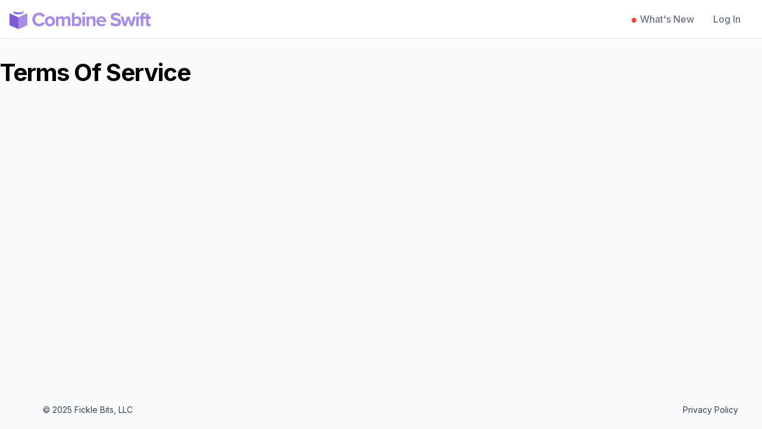

--- FILE ---
content_type: text/html; charset=utf-8
request_url: https://combineswift.com/terms
body_size: 5020
content:
<!DOCTYPE html>
<html class="h-full antialiased" lang="en">
  <head>
    <title>
      Combine Swift
    </title>
    <meta name="csrf-param" content="authenticity_token" />
<meta name="csrf-token" content="GN5vCjzlzlnNNvphu6E69dcZlllvULfyrsYOhBFrJmHOz79zqnyU0du0msVZshQn7uSdJICkQr_wzIqivFmn1g" />
    
    <meta name="description" content="Learn Apple's framework for functional reactive programming without breaking your brain. Combine Swift is a premium video course made by Ben Scheirman.">
    <meta name="viewport" content="width=device-width, initial-scale=1">
    
    <link rel="stylesheet" href="/assets/application-ea735f3d74bde9f59eeeb28cbc4d86430d790be0e8bbb0e094090ef0085a7c6b.css" media="all" data-turbo-track="reload" />
    <script src="/assets/application-0bdc5546c9316f00881631798895f6e973ed950f44bba9578d6fb29e28cadefa.js" data-turbo-track="reload" defer="defer"></script>

    <meta name="theme-color" content="#ffffff">
<link rel="icon" href="/favicon.ico" sizes="any"><!-- 32×32 -->
<link rel="icon" href="/icon.svg" type="image/svg+xml">
<link rel="apple-touch-icon" href="/apple-touch-icon.png"><!-- 180×180 -->
<link rel="manifest" href="/site.webmanifest">
<link rel="mask-icon" href="/safari-pinned-tab.svg" color="#727873">
<meta name="msapplication-TileColor" content="#2d89ef">
<meta name="theme-color" content="#ffffff">


      <script src="https://js.stripe.com/v3/"></script>




    <script defer src="https://kit.fontawesome.com/0e5ab6a736.js" crossorigin="anonymous"></script>
    <link rel="preload" href="https://fonts.googleapis.com/css2?family=Inter:wght@400;500;600;700;800&display=swap" as="style" onload="this.onload=null;this.rel='stylesheet'">

    

  </head>
  <body class="h-full font-sans antialiased font-normal leading-normal bg-gray-50 dark:bg-gray-900 dark:text-gray-50" data-controller="theme" data-theme-preference-value="">
    <div class="main flex flex-col">
      <header>
        
<div id="flash">


        
<nav class="flex flex-wrap items-center justify-between px-4 py-2 bg-white dark:bg-gray-900 border-b border-gray-200 dark:border-gray-800 text-sm font-medium" data-controller="toggle">
  <div class="flex items-center flex-shrink-0 mr-6">
    <a class="flex items-center text-gray-700 hover:text-gray-800 dark:text-gray-100 dark:hover:text-gray-300" href="/">
      <img width="30" class="mr-2" src="/assets/combine-brick-icon-8ed309794d02319dc37a6a6a0cde03ec6f7aa79abde76784a2b85aba6031ea93.png" />
      <svg xmlns="http://www.w3.org/2000/svg" xmlns:xlink="http://www.w3.org/1999/xlink" width="200px" height="25px" viewBox="0 0 200 25" version="1.1" role="img" aria-labelledby="ajy0ony2szownj88jqwilnrq3h7nuuec" class="fill-current"><title id="ajy0ony2szownj88jqwilnrq3h7nuuec">Logo</title>
    
    <g id="Page-1" stroke="none" stroke-width="1" fill="none" fill-rule="evenodd">
        <g id="logo" fill="#A68CE2" fill-rule="nonzero">
            <path d="M11.9111111,24.1777778 C16.9777778,24.1777778 19.7777778,21.4777778 21.3777778,18.7111111 L17.3111111,16.7444444 C16.3777778,18.5777778 14.3777778,19.9777778 11.9111111,19.9777778 C8.0444444,19.9777778 5.1111111,16.8777778 5.1111111,12.6777778 C5.1111111,8.4777778 8.0444444,5.3777778 11.9111111,5.3777778 C14.3777778,5.3777778 16.3777778,6.8111111 17.3111111,8.6111111 L21.3777778,6.6111111 C19.8111111,3.8444444 16.9777778,1.1777778 11.9111111,1.1777778 C5.4111111,1.1777778 0.2444444,5.8444444 0.2444444,12.6777778 C0.2444444,19.5111111 5.4111111,24.1777778 11.9111111,24.1777778 Z M29.9111111,24.1777778 C35.2444444,24.1777778 38.4444444,20.3111111 38.4444444,15.7111111 C38.4444444,11.1444444 35.2444444,7.2777778 29.9111111,7.2777778 C24.6111111,7.2777778 21.4111111,11.1444444 21.4111111,15.7111111 C21.4111111,20.3111111 24.6111111,24.1777778 29.9111111,24.1777778 Z M29.9111111,20.4111111 C27.2777778,20.4111111 25.8111111,18.2444444 25.8111111,15.7111111 C25.8111111,13.2111111 27.2777778,11.0444444 29.9111111,11.0444444 C32.5444444,11.0444444 34.0444444,13.2111111 34.0444444,15.7111111 C34.0444444,18.2444444 32.5444444,20.4111111 29.9111111,20.4111111 Z M44.1444444,23.7777778 L44.1444444,12.9444444 C44.7777778,12.0444444 46.0111111,11.0444444 47.4777778,11.0444444 C49.2111111,11.0444444 49.8777778,12.1111111 49.8777778,13.6111111 L49.8777778,23.7777778 L54.1444444,23.7777778 L54.1444444,12.9111111 C54.7444444,12.0444444 55.9777778,11.0444444 57.4777778,11.0444444 C59.2111111,11.0444444 59.8777778,12.1111111 59.8777778,13.6111111 L59.8777778,23.7777778 L64.1444444,23.7777778 L64.1444444,12.1444444 C64.1444444,8.8444444 62.3777778,7.2777778 59.4111111,7.2777778 C56.9444444,7.2777778 54.8111111,8.7444444 53.8777778,10.2111111 C53.2777778,8.3777778 51.7777778,7.2777778 49.4111111,7.2777778 C46.9444444,7.2777778 44.8111111,8.8111111 44.1444444,9.7777778 L44.1444444,7.6777778 L39.9111111,7.6777778 L39.9111111,23.7777778 L44.1444444,23.7777778 Z M75.844444,24.1777778 C79.911111,24.1777778 82.977778,21.1111111 82.977778,15.7444444 C82.977778,10.4777778 79.944444,7.2777778 75.844444,7.2777778 C73.944444,7.2777778 72.1444444,8.1111111 70.877778,9.7444444 L70.877778,1.5444444 L66.6444444,1.5444444 L66.6444444,23.7777778 L70.877778,23.7777778 L70.877778,21.7444444 C72.1444444,23.3111111 73.911111,24.1777778 75.844444,24.1777778 Z M74.511111,20.4111111 C73.144444,20.4111111 71.577778,19.6444444 70.877778,18.6111111 L70.877778,12.9111111 C71.577778,11.8444444 73.144444,11.0444444 74.511111,11.0444444 C76.977778,11.0444444 78.611111,12.9444444 78.611111,15.7444444 C78.611111,18.5444444 76.977778,20.4111111 74.511111,20.4111111 Z M86.611111,5.3111111 C88.011111,5.3111111 89.144444,4.1777778 89.144444,2.7777778 C89.144444,1.3777778 88.011111,0.24444444 86.611111,0.24444444 C85.244444,0.24444444 84.077778,1.3777778 84.077778,2.7777778 C84.077778,4.1777778 85.244444,5.3111111 86.611111,5.3111111 Z M88.744444,23.7777778 L88.744444,7.6777778 L84.511111,7.6777778 L84.511111,23.7777778 L88.744444,23.7777778 Z M95.511111,23.7777778 L95.511111,12.9444444 C96.211111,11.9777778 97.511111,11.0444444 99.177778,11.0444444 C100.977778,11.0444444 102.144444,11.8111111 102.144444,14.0444444 L102.144444,23.7777778 L106.377778,23.7777778 L106.377778,12.4111111 C106.377778,9.2777778 104.677778,7.2777778 101.144444,7.2777778 C98.511111,7.2777778 96.544444,8.5444444 95.511111,9.7777778 L95.511111,7.6777778 L91.277778,7.6777778 L91.277778,23.7777778 L95.511111,23.7777778 Z M116.477778,24.1777778 C118.977778,24.1777778 121.477778,23.4444444 123.111111,21.9444444 L121.244444,19.2111111 C120.211111,20.2111111 118.444444,20.8111111 116.944444,20.8111111 C114.211111,20.8111111 112.577778,19.1111111 112.311111,17.0777778 L124.277778,17.0777778 L124.277778,16.1444444 C124.277778,10.8777778 121.011111,7.2777778 116.211111,7.2777778 C111.311111,7.2777778 107.877778,11.0444444 107.877778,15.7111111 C107.877778,20.8777778 111.577778,24.1777778 116.477778,24.1777778 Z M120.177778,14.2111111 L112.244444,14.2111111 C112.444444,12.6111111 113.577778,10.6444444 116.211111,10.6444444 C119.011111,10.6444444 120.077778,12.6777778 120.177778,14.2111111 Z M140.544444,24.1777778 C146.544444,24.1777778 149.444444,21.1111111 149.444444,17.0444444 C149.444444,12.1111111 144.777778,11.0111111 141.111111,10.1777778 C138.544444,9.5777778 136.677778,9.1111111 136.677778,7.6111111 C136.677778,6.2777778 137.811111,5.3444444 139.944444,5.3444444 C142.111111,5.3444444 144.511111,6.1111111 146.311111,7.7777778 L148.944444,4.3111111 C146.744444,2.2777778 143.811111,1.2111111 140.277778,1.2111111 C135.044444,1.2111111 131.844444,4.2111111 131.844444,7.9111111 C131.844444,12.8777778 136.511111,13.8777778 140.144444,14.7111111 C142.711111,15.3111111 144.644444,15.8777778 144.644444,17.5444444 C144.644444,18.8111111 143.377778,20.0444444 140.777778,20.0444444 C137.711111,20.0444444 135.277778,18.6777778 133.711111,17.0444444 L131.111111,20.6444444 C133.211111,22.7444444 136.277778,24.1777778 140.544444,24.1777778 Z M158.077778,23.7777778 L161.477778,12.8111111 L164.877778,23.7777778 L169.377778,23.7777778 L174.277778,7.6777778 L169.877778,7.6777778 L166.877778,18.5111111 L163.344444,7.6777778 L159.577778,7.6777778 L156.044444,18.5111111 L153.044444,7.6777778 L148.644444,7.6777778 L153.544444,23.7777778 L158.077778,23.7777778 Z M176.811111,5.3111111 C178.211111,5.3111111 179.344444,4.1777778 179.344444,2.7777778 C179.344444,1.3777778 178.211111,0.24444444 176.811111,0.24444444 C175.444444,0.24444444 174.277778,1.3777778 174.277778,2.7777778 C174.277778,4.1777778 175.444444,5.3111111 176.811111,5.3111111 Z M178.944444,23.7777778 L178.944444,7.6777778 L174.711111,7.6777778 L174.711111,23.7777778 L178.944444,23.7777778 Z M186.677778,23.7777778 L186.677778,11.3777778 L189.944444,11.3777778 L189.944444,7.6777778 L186.677778,7.6777778 L186.677778,6.8777778 C186.677778,5.3444444 187.477778,4.5444444 188.677778,4.5444444 C189.177778,4.5444444 189.677778,4.6444444 190.044444,4.8777778 L190.911111,1.8777778 C190.144444,1.4777778 189.044444,1.2111111 187.844444,1.2111111 C184.677778,1.2111111 182.411111,3.3111111 182.411111,6.8111111 L182.411111,7.6777778 L179.744444,7.6777778 L179.744444,11.3777778 L182.411111,11.3777778 L182.411111,23.7777778 L186.677778,23.7777778 Z M196.111111,24.1777778 C197.877778,24.1777778 199.011111,23.7111111 199.644444,23.1444444 L198.744444,19.9444444 C198.511111,20.1777778 197.911111,20.4111111 197.277778,20.4111111 C196.344444,20.4111111 195.811111,19.6444444 195.811111,18.6444444 L195.811111,11.3777778 L199.077778,11.3777778 L199.077778,7.6777778 L195.811111,7.6777778 L195.811111,3.2777778 L191.544444,3.2777778 L191.544444,7.6777778 L188.877778,7.6777778 L188.877778,11.3777778 L191.544444,11.3777778 L191.544444,19.7777778 C191.544444,22.6444444 193.144444,24.1777778 196.111111,24.1777778 Z" id="Shape"></path>
        </g>
    </g>
</svg>

      <span class="sr-only">Combine Swift</span>
</a>  </div>
  <div class="block lg:hidden">
    <button type="button" id="sidebar-open" class="flex items-center p-3 text-gray-500 lg:hidden focus:outline-none focus:text-gray-700" data-action="click->toggle#toggle touch->toggle#toggle">
      <svg class="w-5 h-5 fill-current" viewBox="0 0 20 20"><title>Menu</title><path d="M0 3h20v2H0V3zm0 6h20v2H0V9zm0 6h20v2H0v-2z"></path></svg>
    </button>
  </div>
  <div class="flex-grow hidden w-full pb-6 lg:flex lg:w-auto lg:pb-0" data-toggle-target="toggleable">
    <div class="lg:flex-grow">
      
    </div>
    <div>
      

<a class="nav-link unread-announcements" href="/announcements"><span>What&#39;s New</span></a>

        <a class="nav-link" href="/users/sign_in">Log In</a>
    </div>
  </div>
</nav>

      </header>
      <main class="px-3 lg:px-0 h-full">
        <div class="container mx-auto mt-8">
  <h1 class="mb-4">Terms Of Service</h1>
  

  
<p class="mb-4 text-xl text-gray-700 dark:text-gray-300 leading-normal">
  
</p>

</div>

      </main>
    </div>
    <footer class="w-full h-auto px-2 py-4 text-sm lg:px-6">
  <div class="flex flex-col-reverse p-4 text-sm lg:flex-row lg:justify-between lg:p-0">
    <div class="flex items-center justify-center">
      <a class="hidden sm:inline-block" href="/">
        <svg xmlns="http://www.w3.org/2000/svg" xmlns:xlink="http://www.w3.org/1999/xlink" width="32px" height="32px" viewBox="0 0 32 32" version="1.1" role="img" aria-labelledby="akomepnb8dyrqmksyti4tdtcu8a0vudl" class="fill-current text-gray-700 hover:text-gray-800 dark:text-gray-50 dark:hover:text-gray-200"><title id="akomepnb8dyrqmksyti4tdtcu8a0vudl">Mark</title>
    
    <defs>
        <filter>
            <feColorMatrix in="SourceGraphic" type="matrix" values="0 0 0 0 0.445741 0 0 0 0 0.471014 0 0 0 0 0.449275 0 0 0 1.000000 0"></feColorMatrix>
        </filter>
    </defs>
    <g id="Logo" stroke="none" stroke-width="1" fill="none" fill-rule="evenodd">
        <g transform="translate(-109.000000, -228.000000)">
            <g transform="translate(109.000000, 228.000000)" filter="url(#filter-1)">
                <g>
                    <path d="M15.9996553,10.375 C17.0838014,9.02955003 18.3977861,7.88688283 19.8806612,7 C18.8881079,5.26456701 17.5704088,3.73670387 15.9996553,2.5 C14.4289017,3.73670387 13.1112026,5.26456701 12.1186493,7 C13.6015244,7.88688283 14.9155091,9.02955003 15.9996553,10.375 L15.9996553,10.375 Z M17.5070605,12.0625 C18.34487,12.7191657 19.1002945,13.4746378 19.756919,14.3125 C21.3189735,13.5326939 22.998895,13.0157624 24.7291063,12.7825 C24.3174712,11.0778907 23.5508202,9.47932274 22.4792478,8.09125 C20.5040307,8.95890606 18.7899602,10.3279218 17.5070605,12.0625 L17.5070605,12.0625 Z M27.2489478,14.875 C24.3097575,14.8315454 21.433218,15.7260872 19.0369643,17.42875 C18.3107529,15.9918257 17.2731089,14.7350444 15.9996553,13.75 C14.7280543,14.7415128 13.690951,16.0014805 12.9623463,17.44 C10.5660516,15.7361752 7.69034736,14.8379536 4.75017949,14.875 C4.73255317,17.7025789 6.01399933,20.3817578 8.2263941,22.1425 C10.112963,23.7286511 12.425685,24.7226754 14.874726,25 L14.874726,28.375 C14.874726,28.9963203 15.378374,29.5 15.9996553,29.5 C16.6209365,29.5 17.1245845,28.9963203 17.1245845,28.375 L17.1245845,25 C19.570954,24.739002 21.8867232,23.7649095 23.7841657,22.19875 C26.0121197,20.4268156 27.2919951,17.7214542 27.2489478,14.875 Z M14.4922501,12.0625 C13.2081567,10.3418398 11.4985111,8.98489292 9.53131204,8.125 C8.46115371,9.50974906 7.69456917,11.1043452 7.28145352,12.805 C9.01214503,13.0426087 10.6919667,13.5633101 12.2536408,14.34625 C12.9046748,13.4972015 13.6563777,12.7303408 14.4922501,12.0625 L14.4922501,12.0625 Z" fill="#000000" fill-rule="nonzero"></path>
                </g>
            </g>
        </g>
    </g>
</svg>

</a>      <div class="ml-4 text-gray-700 dark:text-gray-50">© 2025 Fickle Bits, LLC</div>
    </div>
    <ul class="list-none flex flex-wrap items-center justify-center">
      <li><a class="text-gray-700 hover:text-gray-800 dark:text-gray-50 dark:hover:text-gray-200 no-underline block lg:my-0 my-2 px-4" href="/privacy">Privacy Policy</a></li>
    </ul>
  </div>
</footer>


    <ninja-keys data-controller="command-palette" hideBreadcrumbs></ninja-keys>
    <script type='text/javascript'>
  var Countly = Countly || {};
  Countly.q = Countly.q || [];
  Countly.app_key = 'af896f7ad2c6a347f9137ac45f637e22cfebfcb1';
  Countly.url = 'https://analytics.ficklebits.com';
  Countly.q.push(['track_sessions']);
  (function() {
     var cly = document.createElement('script'); cly.type = 'text/javascript';
     cly.async = true;
     cly.src = 'https://cdnjs.cloudflare.com/ajax/libs/countly-sdk-web/20.4.0/countly.min.js';
     cly.onload = function(){Countly.init()};
     var s = document.getElementsByTagName('script')[0]; s.parentNode.insertBefore(cly, s);
  })();
  </script>

    <noscript><img src='https://analytics.ficklebits.com/pixel.png?app_key=af896f7ad2c6a347f9137ac45f637e22cfebfcb1&begin_session=1'/></noscript>
  </body>
</html>


--- FILE ---
content_type: application/javascript; charset=utf-8
request_url: https://cdnjs.cloudflare.com/ajax/libs/countly-sdk-web/20.4.0/countly.min.js
body_size: 9880
content:
(function(b,s){"function"===typeof define&&define.amd?define([],function(){return s(b.Countly)}):"object"===typeof module&&module.exports?module.exports=s(b.Countly):b.Countly=s(b.Countly)})("undefined"!==typeof window?window:this,function(b){function s(a){if(!b.ignore_visitor)if(a.key){a.count||(a.count=1);var c=J(a,["key","count","sum","dur","segmentation"]);c.timestamp=Z();var e=new Date;c.hour=e.getHours();c.dow=e.getDay();q.push(c);g("cly_event",q);i("Adding event: ",a)}else i("Event must have key property")}
function na(){b.ignore_prefetch&&("undefined"!==typeof document.visibilityState&&"prerender"===document.visibilityState)&&(b.ignore_visitor=!0);b.ignore_bots&&La.test(navigator.userAgent)&&(b.ignore_visitor=!0)}function oa(a){var b=[];if("undefined"!==typeof a.options)for(var e=0;e<a.options.length;e++)a.options[e].selected&&b.push(a.options[e].value);return b.join(", ")}function pa(){var a;if("undefined"!==typeof b.onload&&0<b.onload.length){for(a=0;a<b.onload.length;a++)if("function"===typeof b.onload[a])b.onload[a]();
b.onload=[]}}function $(a,c){try{var e=document.createElement("div");e.className="countly-iframe-wrapper";e.id="countly-iframe-wrapper-"+a._id;var f=document.createElement("span");f.className="countly-feedback-close-icon";f.id="countly-feedback-close-icon-"+a._id;f.innerText="x";var j=document.createElement("iframe");j.name="countly-feedback-iframe";j.id="countly-feedback-iframe";j.src=b.url+"/feedback?widget_id="+a._id+"&app_key="+b.app_key+"&device_id="+b.device_id+"&sdk_version="+qa;document.body.appendChild(e);
e.appendChild(f);e.appendChild(j);l(document.getElementById("countly-feedback-close-icon-"+a._id),"click",function(){document.getElementById("countly-iframe-wrapper-"+a._id).style.display="none";document.getElementById("cfbg").style.display="none"});if(c){var d=document.createElementNS("http://www.w3.org/2000/svg","svg");d.id="feedback-sticker-svg";d.setAttribute("aria-hidden","true");d.setAttribute("data-prefix","far");d.setAttribute("data-icon","grin");d.setAttribute("class","svg-inline--fa fa-grin fa-w-16");
d.setAttribute("role","img");d.setAttribute("xmlns","http://www.w3.org/2000/svg");d.setAttribute("viewBox","0 0 496 512");var h=document.createElementNS("http://www.w3.org/2000/svg","path");h.id="smileyPathInStickerSvg";h.setAttribute("fill","white");h.setAttribute("d","M248 8C111 8 0 119 0 256s111 248 248 248 248-111 248-248S385 8 248 8zm0 448c-110.3 0-200-89.7-200-200S137.7 56 248 56s200 89.7 200 200-89.7 200-200 200zm105.6-151.4c-25.9 8.3-64.4 13.1-105.6 13.1s-79.6-4.8-105.6-13.1c-9.9-3.1-19.4 5.4-17.7 15.3 7.9 47.1 71.3 80 123.3 80s115.3-32.9 123.3-80c1.6-9.8-7.7-18.4-17.7-15.3zM168 240c17.7 0 32-14.3 32-32s-14.3-32-32-32-32 14.3-32 32 14.3 32 32 32zm160 0c17.7 0 32-14.3 32-32s-14.3-32-32-32-32 14.3-32 32 14.3 32 32 32z");
var z=document.createElement("span");z.innerText=a.trigger_button_text;var g=document.createElement("div");g.style.color=7>a.trigger_font_color?"#"+a.trigger_font_color:a.trigger_font_color;g.style.backgroundColor=7>a.trigger_bg_color.length?"#"+a.trigger_bg_color:a.trigger_bg_color;g.className="countly-feedback-sticker  "+a.trigger_position+"-"+a.trigger_size;g.id="countly-feedback-sticker-"+a._id;d.appendChild(h);g.appendChild(d);g.appendChild(z);document.body.appendChild(g);var k=document.getElementById("smileyPathInStickerSvg");
k&&(k.style.fill=7>a.trigger_font_color?"#"+a.trigger_font_color:a.trigger_font_color);l(document.getElementById("countly-feedback-sticker-"+a._id),"click",function(){document.getElementById("countly-iframe-wrapper-"+a._id).style.display="block";document.getElementById("cfbg").style.display="block"})}else document.getElementById("countly-iframe-wrapper-"+a._id).style.display="block",document.getElementById("cfbg").style.display="block"}catch(m){i("Somethings went wrong while element injecting process: "+
m)}}function aa(){if(G){var a={name:G};b.check_consent("views")&&s({key:"[CLY]_view",dur:H?n()-N:O,segmentation:a});G=null}}function ra(){if(K){var a=g("cly_session");if(!a||parseInt(a)<=n())A=!1,b.begin_session(!P);g("cly_session",n()+60*Q)}}function sa(a){a.app_key=b.app_key;a.device_id=b.device_id;a.sdk_name=Ma;a.sdk_version=qa;b.check_consent("location")?(b.country_code&&(a.country_code=b.country_code),b.city&&(a.city=b.city),null!==b.ip_address&&(a.ip_address=b.ip_address)):a.location="";a.timestamp=
Z();var c=new Date;a.hour=c.getHours();a.dow=c.getDay()}function r(a){b.ignore_visitor||(!b.app_key||!b.device_id?i("app_key or device_id is missing"):(sa(a),p.length>ba&&p.shift(),p.push(a),g("cly_queue",p,!0)))}function R(){pa();if(b.test_mode||b.ignore_visitor)ca=!1;else{ca=!0;var a=0;if("undefined"!==typeof b.q&&0<b.q.length){var c,e=b.q;b.q=[];for(a=0;a<e.length;a++)if(c=e[a],i("Processing queued call",c),"function"===typeof c)c();else if(Array.isArray(c)&&0<c.length)if("undefined"!==typeof b[c[0]])b[c[0]].apply(null,
c.slice(1));else{var f=c[0].replace("userData.","");"undefined"!==typeof b.userData[f]&&b.userData[f].apply(null,c.slice(1))}}A&&(P&&H)&&(a=n(),a-B>da&&(b.session_duration(a-B),B=a));0<q.length&&(q.length<=S?(r({events:JSON.stringify(q)}),q=[]):(a=q.splice(0,S),r({events:JSON.stringify(a)})),g("cly_event",q));!w&&(0<p.length&&ea&&n()>ta)&&(ea=!1,a=p[0],ua(y)&&(C&&(clearTimeout(C),C=null),a.consent=JSON.stringify(y),y={}),i("Processing request",a),g("cly_queue",p,!0),L(b.url+Na,a,function(a,b){i("Request Finished",
b,a);a?ta=n()+fa:p.shift();g("cly_queue",p,!0);ea=!0}));setTimeout(R,ga)}}function ha(){return g("cly_id")||va()}function va(){var a=(new Date).getTime();return"xxxxxxxx-xxxx-4xxx-yxxx-xxxxxxxxxxxx".replace(/[xy]/g,function(b){var e=(a+16*Math.random())%16|0;a=Math.floor(a/16);return("x"===b?e:e&3|8).toString(16)})}function T(){var a={};a._app_version=b.metrics._app_version||b.app_version;a._ua=b.metrics._ua||navigator.userAgent;if(screen.width){var c=screen.width?parseInt(screen.width):0,e=screen.height?
parseInt(screen.height):0;if(0!==c&&0!==e){if(navigator.platform&&/iPad|iPhone|iPod/.test(navigator.platform)&&window.devicePixelRatio)c=Math.round(c*window.devicePixelRatio),e=Math.round(e*window.devicePixelRatio);else if(90===Math.abs(window.orientation))var f=c,c=e,e=f;a._resolution=b.metrics._resolution||""+c+"x"+e}}window.devicePixelRatio&&(a._density=b.metrics._density||window.devicePixelRatio);c=navigator.language||navigator.browserLanguage||navigator.systemLanguage||navigator.userLanguage;
"undefined"!==typeof c&&(a._locale=b.metrics._locale||c);if("undefined"!==typeof document.referrer&&document.referrer.length&&(c=wa.exec(document.referrer))&&c[11]&&c[11]!==window.location.hostname){c=!1;if(D&&D.length)for(e=0;e<D.length;e++)try{if(RegExp(D[e]).test(document.referrer)){i("Ignored:",document.referrer);c=!0;break}}catch(j){i("Problem with regex",D[e])}c||(a._store=b.metrics._store||document.referrer)}i("Got metrics",a);return a}function i(){b.debug&&"undefined"!==typeof console&&(arguments[1]&&
"object"==typeof arguments[1]&&(arguments[1]=JSON.stringify(arguments[1])),console.log(Array.prototype.slice.call(arguments).join("\n")))}function n(){return Math.floor((new Date).getTime()/1E3)}function Z(){var a=(new Date).getTime();U>=a?U++:U=a;return U}function k(a,c,e){return"undefined"!==typeof c[a]?c[a]:"undefined"!==typeof b[a]?b[a]:e}function M(a,c,e){if(b.check_consent("crashes")&&a){var e=e||xa,f="";"object"===typeof a?"undefined"!==typeof a.stack?f=a.stack:("undefined"!==typeof a.name&&
(f+=a.name+":"),"undefined"!==typeof a.message&&(f+=a.message+"\n"),"undefined"!==typeof a.fileName&&(f+="in "+a.fileName+"\n"),"undefined"!==typeof a.lineNumber&&(f+="on "+a.lineNumber),"undefined"!==typeof a.columnNumber&&(f+=":"+a.columnNumber)):f=a+"";c=c?!0:!1;a=T();f={_resolution:a._resolution,_error:f,_app_version:a._app_version,_run:n()-ya,_not_os_specific:!0};if(a=navigator.battery||navigator.webkitBattery||navigator.mozBattery||navigator.msBattery)f._bat=Math.floor(100*a.level);"undefined"!==
typeof navigator.onLine&&(f._online=navigator.onLine?!0:!1);f._background=document.hasFocus()?!1:!0;0<I.length&&(f._logs=I.join("\n"));I=[];f._nonfatal=c;f._view=b.getViewName();"undefined"!==typeof e&&(f._custom=e);try{var j=document.createElement("canvas").getContext("experimental-webgl");f._opengl=j.getParameter(j.VERSION)}catch(d){}r({crash:JSON.stringify(f)})}}function L(a,c,e){try{i("Sending XML HTTP request");var f=window.XMLHttpRequest?new window.XMLHttpRequest:window.ActiveXObject?new window.ActiveXObject("Microsoft.XMLHTTP"):
null,c=c||{},j=za(c),d="GET";if(b.force_post||2E3<=j.length)d="POST";"GET"===d?f.open("GET",a+"?"+j,!0):(f.open("POST",a,!0),f.setRequestHeader("Content-type","application/x-www-form-urlencoded"));for(var h in b.headers)f.setRequestHeader(h,b.headers[h]);f.onreadystatechange=function(){4===this.readyState&&200<=this.status&&300>this.status?"function"===typeof e&&e(!1,c,this.responseText):4===this.readyState&&(i("Failed Server XML HTTP request",this.status),"function"===typeof e&&e(!0,c))};"GET"===
d?f.send():f.send(j)}catch(g){i("Failed XML HTTP request",g),"function"===typeof e&&e(!0,c)}}function za(a){var b=[],e;for(e in a)b.push(e+"="+encodeURIComponent(a[e]));return b.join("&")}function Aa(a){return"/"===a.substr(a.length-1)?a.substr(0,a.length-1):a}function J(a,b){for(var e={},f,j=0;j<b.length;j++)f=b[j],"undefined"!==typeof a[f]&&(e[f]=a[f]);return e}function ia(a){"undefined"==typeof a.pageY&&("number"==typeof a.clientX&&document.documentElement)&&(a.pageX=a.clientX+document.body.scrollLeft+
document.documentElement.scrollLeft,a.pageY=a.clientY+document.body.scrollTop+document.documentElement.scrollTop);return a}function ja(){var a=document;return Math.max(Math.max(a.body.scrollHeight,a.documentElement.scrollHeight),Math.max(a.body.offsetHeight,a.documentElement.offsetHeight),Math.max(a.body.clientHeight,a.documentElement.clientHeight))}function ka(){var a=document;return Math.max(Math.max(a.body.scrollWidth,a.documentElement.scrollWidth),Math.max(a.body.offsetWidth,a.documentElement.offsetWidth),
Math.max(a.body.clientWidth,a.documentElement.clientWidth))}function Ba(){var a=document;return Math.min(Math.min(a.body.clientHeight,a.documentElement.clientHeight),Math.min(a.body.offsetHeight,a.documentElement.offsetHeight),window.innerHeight)}function Ca(a){g("cly_token",a)}function ua(a){if(a)for(var b in a)if(Object.prototype.hasOwnProperty.call(a,b))return!0;return!1}function Da(a,b,e,f,j,d){var a=document.createElement(a),h;a.setAttribute(b,e);a.setAttribute(f,j);d&&(a.onreadystatechange=
a.onload=function(){h||d();h=!0});document.getElementsByTagName("head")[0].appendChild(a)}function Ea(a,b){Da("script","type","text/javascript","src",a,b)}function Fa(a,b){Da("link","rel","stylesheet","href",a,b)}function Ga(){var a=document.getElementById("cly-loader");if(!a){i("setting up loader");var a=document.head||document.getElementsByTagName("head")[0],b=document.createElement("style");b.type="text/css";b.styleSheet?b.styleSheet.cssText="#cly-loader {height: 4px; width: 100%; position: absolute; z-index: 99999; overflow: hidden; background-color: #fff; top:0px; left:0px;}#cly-loader:before{display: block; position: absolute; content: ''; left: -200px; width: 200px; height: 4px; background-color: #2EB52B; animation: cly-loading 2s linear infinite;}@keyframes cly-loading { from {left: -200px; width: 30%;} 50% {width: 30%;} 70% {width: 70%;} 80% { left: 50%;} 95% {left: 120%;} to {left: 100%;}}":
b.appendChild(document.createTextNode("#cly-loader {height: 4px; width: 100%; position: absolute; z-index: 99999; overflow: hidden; background-color: #fff; top:0px; left:0px;}#cly-loader:before{display: block; position: absolute; content: ''; left: -200px; width: 200px; height: 4px; background-color: #2EB52B; animation: cly-loading 2s linear infinite;}@keyframes cly-loading { from {left: -200px; width: 30%;} 50% {width: 30%;} 70% {width: 70%;} 80% { left: 50%;} 95% {left: 120%;} to {left: 100%;}}"));
a.appendChild(b);a=document.createElement("div");a.setAttribute("id","cly-loader");document.body.appendChild(a)}a.style.display="block"}function Ha(){var a=document.getElementById("cly-loader");a&&(a.style.display="none")}var b=b||{},qa="20.04",Ma="javascript_native_web",Ia=!1,A=!1,Na="/i",ga=500,ba=1E3,p=[],q=[],u={},I=[],E={},D=[],xa=null,P=!0,B,Ja=0,G=null,N=0,O=0,ta=0,fa=60,V=20,W=0,da=60,S=10,la=100,K=!0,Q=30,U=0,ea=!0,ca=!1,w=!1,y={},t={},wa=/^(((([^:\/#\?]+:)?(?:(\/\/)((?:(([^:@\/#\?]+)(?:\:([^:@\/#\?]+))?)@)?(([^:\/#\?\]\[]+|\[[^\/\]@#?]+\])(?:\:([0-9]+))?))?)?)?((\/?(?:[^\/\?#]+\/+)*)([^\?#]*)))?(\?[^#]+)?)(#.*)?/,
La=/(CountlySiteBot|nuhk|Googlebot|GoogleSecurityScanner|Yammybot|Openbot|Slurp|MSNBot|Ask Jeeves\/Teoma|ia_archiver|bingbot|Google Web Preview|Mediapartners-Google|AdsBot-Google|Baiduspider|Ezooms|YahooSeeker|AltaVista|AVSearch|Mercator|Scooter|InfoSeek|Ultraseek|Lycos|Wget|YandexBot|Yandex|YaDirectFetcher|SiteBot|Exabot|AhrefsBot|MJ12bot|TurnitinBot|magpie-crawler|Nutch Crawler|CMS Crawler|rogerbot|Domnutch|ssearch_bot|XoviBot|netseer|digincore|fr-crawler|wesee|AliasIO|contxbot|PingdomBot|BingPreview|HeadlessChrome)/,
H=!0,ya;b.features="sessions events views scrolls clicks forms crashes attribution users star-rating location apm".split(" ");for(var m={},F=0;F<b.features.length;F++)m[b.features[F]]={};b.init=function(a){if(!Ia){a=a||{};b.namespace=k("namespace",a,"");ya=n();Ia=!0;p=g("cly_queue")||[];E={};q=g("cly_event")||[];u=g("cly_remote_configs")||{};ga=k("interval",a,ga);ba=k("queue_size",a,ba);w=k("offline_mode",a,w);fa=k("fail_timeout",a,fa);V=k("inactivity_time",a,V);da=k("session_update",a,da);S=k("max_events",
a,S);la=k("max_logs",a,la);K=k("use_session_cookie",a,K);Q=k("session_cookie_timeout",a,Q);b.ignore_prefetch=k("ignore_prefetch",a,!0);b.debug=k("debug",a,!1);b.app_key=k("app_key",a,null);b.test_mode=k("test_mode",a,!1);b.metrics=k("metrics",a,{});b.headers=k("headers",a,{});w?b.device_id||(b.device_id="[CLY]_temp_id"):b.device_id=k("device_id",a,ha());b.url=Aa(k("url",a,""));b.app_version=k("app_version",a,"0.0");b.country_code=k("country_code",a,null);b.city=k("city",a,null);b.ip_address=k("ip_address",
a,null);b.ignore_bots=k("ignore_bots",a,!0);b.force_post=k("force_post",a,!1);b.remote_config=k("remote_config",a,!1);b.q=b.q||[];b.onload=b.onload||[];b.ignore_visitor=k("ignore_visitor",a,!1);b.require_consent=k("require_consent",a,!1);a.ignore_referrers&&Array.isArray(a.ignore_referrers)?D=a.ignore_referrers:b.ignore_referrers&&Array.isArray(b.ignore_referrers)&&(D=b.ignore_referrers);""===b.url&&(i("Please provide server URL"),b.ignore_visitor=!0);g("cly_ignore")&&(b.ignore_visitor=!0);na();if(window.name&&
0===window.name.indexOf("cly:"))try{b.passed_data=JSON.parse(window.name.replace("cly:",""))}catch(c){i("Could not parse name",window.name)}else if(location.hash&&0===location.hash.indexOf("#cly:"))try{b.passed_data=JSON.parse(location.hash.replace("#cly:",""))}catch(e){i("Could not parse hash",location.hash)}b.passed_data&&(b.passed_data.token&&b.passed_data.purpose)&&(b.passed_data.token!==g("cly_old_token")&&(Ca(b.passed_data.token),g("cly_old_token",b.passed_data.token)),"heatmap"===b.passed_data.purpose&&
(b.ignore_visitor=!0,Ga(),Ea(b.url+"/views/heatmap.js",Ha)));if(!b.ignore_visitor){i("Countly initialized");b.onload.constructor!==Array&&(b.onload=[]);b.q.constructor!==Array&&(b.q=[]);a=0;b.utm=b.utm||{source:!0,medium:!0,campaign:!0,term:!0,content:!0};if(location.search){for(var f=location.search.substring(1).split("&"),j={},d=!1,a=0;a<f.length;a++){var h=f[a].split("=");"cly_id"===h[0]?g("cly_cmp_id",h[1]):"cly_uid"===h[0]?g("cly_cmp_uid",h[1]):"cly_device_id"===h[0]?b.device_id=h[1]:0===(h[0]+
"").indexOf("utm_")&&b.utm[h[0].replace("utm_","")]&&(j[h[0].replace("utm_","")]=h[1],d=!0)}if(d){for(var z in b.utm)j[z]?b.userData.set("utm_"+z,j[z]):b.userData.unset("utm_"+z);b.userData.save()}}w||b.device_id!==g("cly_id")&&g("cly_id",b.device_id);R();pa();b.remote_config&&b.fetch_remote_config(b.remote_config)}}};b.group_features=function(a){if(a)for(var b in a)m[b]?i("Feature name "+b+" is already reserved"):"string"===typeof a[b]?m[b]={features:[a[b]]}:a[b]&&Array.isArray(a[b])&&a[b].length?
m[b]={features:a[b]}:i("Incorrect feature list for "+b+" value: "+a[b]);else i("Incorrect features: "+a)};b.check_consent=function(a){if(!b.require_consent)return!0;if(m[a])return m[a]&&m[a].optin?!0:!1;i("No feature available for "+a);return!1};b.check_any_consent=function(){if(!b.require_consent)return!0;for(var a in m)if(m[a]&&m[a].optin)return!0;return!1};b.add_consent=function(a){i("Adding consent for "+a);if(Array.isArray(a))for(var c=0;c<a.length;c++)b.add_consent(a[c]);else m[a]?m[a].features?
(m[a].optin=!0,b.add_consent(m[a].features)):!0!==m[a].optin&&(y[a]=!0,m[a].optin=!0,Ka(),setTimeout(function(){"sessions"===a&&t.begin_session?(b.begin_session.apply(b,t.begin_session),t.begin_session=null):"views"===a&&t.track_pageview&&(G=null,b.track_pageview.apply(b,t.track_pageview),t.track_pageview=null);t.change_id&&(b.change_id.apply(b,t.change_id),t.change_id=null)},1)):i("No feature available for "+a)};b.remove_consent=function(a){i("Removing consent for "+a);if(Array.isArray(a))for(var c=
0;c<a.length;c++)b.remove_consent(a[c]);else m[a]?(m[a].features?b.remove_consent(m[a].features):!1!==m[a].optin&&(y[a]=!1,Ka()),m[a].optin=!1):i("No feature available for "+a)};var C,Ka=function(){C&&(clearTimeout(C),C=null);C=setTimeout(function(){ua(y)&&(r({consent:JSON.stringify(y)}),y={})},1E3)};b.enable_offline_mode=function(){w=!0;b.device_id="[CLY]_temp_id"};b.disable_offline_mode=function(a){w=!1;a&&b.device_id!==a?(b.device_id=a,g("cly_id",b.device_id),i("Changing id")):(b.device_id=ha(),
b.device_id!==g("cly_id")&&g("cly_id",b.device_id));a=!1;if(0<p.length)for(var c=0;c<p.length;c++)"[CLY]_temp_id"===p[c].device_id&&(p[c].device_id=b.device_id,a=!0);a&&g("cly_queue",p,!0)};b.begin_session=function(a,c){if(b.check_consent("sessions")){if(!A){b.report_orientation();l(window,"resize",function(){b.report_orientation()});B=n();A=!0;P=a?!1:!0;var e=g("cly_session");if(c||!K||!e||parseInt(e)<=n())i("Session started"),e={begin_session:1},e.metrics=JSON.stringify(T()),r(e);g("cly_session",
n()+60*Q)}}else t.begin_session=arguments};b.session_duration=function(a){b.check_consent("sessions")&&A&&(i("Session extended",a),r({session_duration:a}),ra())};b.end_session=function(a,c){b.check_consent("sessions")&&A&&(a=a||n()-B,aa(),!K||c?(i("Ending session"),r({end_session:1,session_duration:a})):b.session_duration(a),A=!1)};b.change_id=function(a,c){if(b.device_id!==a){c||(0<q.length&&(r({events:JSON.stringify(q)}),q=[],g("cly_event",q)),b.end_session(null,!0),E={});var e=b.device_id;b.device_id=
a;g("cly_id",b.device_id);i("Changing id");c?b.check_any_consent()?r({old_device_id:e}):t.change_id=arguments:b.begin_session(!P,!0);b.remote_config&&(u={},g("cly_remote_configs",u),b.fetch_remote_config(b.remote_config))}};b.add_event=function(a){b.check_consent("events")&&s(a)};b.start_event=function(a){E[a]?i("Timed event with key "+a+" already started"):E[a]=n()};b.end_event=function(a){"string"==typeof a&&(a={key:a});a.key?E[a.key]?(a.dur=n()-E[a.key],b.add_event(a),delete E[a.key]):i("Timed event with key "+
a.key+" was not started"):i("Event must have key property")};b.report_orientation=function(a){s({key:"[CLY]_orientation",segmentation:{mode:a||(window.innerWidth>window.innerHeight?"landscape":"portrait")}})};b.report_conversion=function(a,c){b.check_consent("attribution")&&(a=a||g("cly_cmp_id")||"cly_organic",c=c||g("cly_cmp_uid"),a&&c?r({campaign_id:a,campaign_user:c}):a&&r({campaign_id:a}))};b.user_details=function(a){b.check_consent("users")&&(i("Adding userdetails: ",a),r({user_details:JSON.stringify(J(a,
"name username email organization phone picture gender byear custom".split(" ")))}))};var v={},x=function(a,c,e){b.check_consent("users")&&(v[a]||(v[a]={}),"$push"===e||"$pull"===e||"$addToSet"===e?(v[a][e]||(v[a][e]=[]),v[a][e].push(c)):v[a][e]=c)};b.userData={set:function(a,b){v[a]=b},unset:function(a){v[a]=""},set_once:function(a,b){x(a,b,"$setOnce")},increment:function(a){x(a,1,"$inc")},increment_by:function(a,b){x(a,b,"$inc")},multiply:function(a,b){x(a,b,"$mul")},max:function(a,b){x(a,b,"$max")},
min:function(a,b){x(a,b,"$min")},push:function(a,b){x(a,b,"$push")},push_unique:function(a,b){x(a,b,"$addToSet")},pull:function(a,b){x(a,b,"$pull")},save:function(){b.check_consent("users")&&r({user_details:JSON.stringify({custom:v})});v={}}};b.report_trace=function(a){if(b.check_consent("apm")){for(var c="type name stz etz apm_metrics apm_attr".split(" "),e=0;e<c.length;e++)if("apm_attr"!==c[e]&&"undefined"===typeof a[c[e]]){i("APM trace must have a",c[e]);return}c=J(a,c);c.timestamp=a.stz;a=new Date;
c.hour=a.getHours();c.dow=a.getDay();r({apm:JSON.stringify(c)});i("Adding APM trace: ",c)}};b.track_errors=function(a){xa=a;window.onerror=function(a,b,f,j,d){if("undefined"!==typeof d)M(d,!1);else{var j=j||window.event&&window.event.errorCharacter,h="";"undefined"!==typeof a&&(h+=a+"\n");"undefined"!==typeof b&&(h+="at "+b);"undefined"!==typeof f&&(h+=":"+f);"undefined"!==typeof j&&(h+=":"+j);h+="\n";try{for(var i=[],g=arguments.callee.caller;g;)i.push(g.name),g=g.caller;h+=i.join("\n")}catch(k){}M(h,
!1)}};window.addEventListener("unhandledrejection",function(a){M(Error("Unhandled rejection (reason: "+(a.reason&&a.reason.stack?a.reason.stack:a.reason)+")."),!0)})};b.log_error=function(a,b){M(a,!0,b)};b.add_log=function(a){b.check_consent("crashes")&&(I.length>la&&I.shift(),I.push(a))};b.fetch_remote_config=function(a,c,e){if(b.check_any_consent()){var f={method:"fetch_remote_config"};b.check_consent("sessions")&&(f.metrics=JSON.stringify(T()));a&&(!e&&"function"===typeof a?(e=a,a=null):Array.isArray(a)&&
a.length&&(f.keys=JSON.stringify(a)));c&&(!e&&"function"===typeof c?(e=c,c=null):Array.isArray(c)&&c.length&&(f.omit_keys=JSON.stringify(c)));sa(f);L(b.url+"/o/sdk",f,function(a,b,c){try{var i=JSON.parse(c);if(f.keys||f.omit_keys)for(var k in i)u[k]=i[k];else u=i;g("cly_remote_configs",u)}catch(l){}"function"===typeof e&&e(a,u)})}};b.get_remote_config=function(a){return"undefined"!==typeof a?u[a]:u};b.stop_time=function(){H&&(H=!1,Ja=n()-B,O=n()-N)};b.start_time=function(){H||(H=!0,B=n()-Ja,N=n()-
O,O=0,ra())};b.track_sessions=function(){function a(){document[e]?b.stop_time():b.start_time()}function c(){W>=V&&b.start_time();W=0}b.begin_session();b.start_time();l(window,"beforeunload",function(){b.end_session()});l(window,"unload",function(){b.end_session()});var e="hidden";e in document?document.addEventListener("visibilitychange",a):(e="mozHidden")in document?document.addEventListener("mozvisibilitychange",a):(e="webkitHidden")in document?document.addEventListener("webkitvisibilitychange",
a):(e="msHidden")in document?document.addEventListener("msvisibilitychange",a):"onfocusin"in document?(l(window,"focusin",function(){b.start_time()}),l(window,"focusout",function(){b.stop_time()})):(l(window,"focus",function(){b.start_time()}),l(window,"blur",function(){b.stop_time()}),l(window,"pageshow",function(){b.start_time()}),l(window,"pagehide",function(){b.stop_time()}));l(window,"mousemove",c);l(window,"click",c);l(window,"keydown",c);l(window,"scroll",c);setInterval(function(){W++;W>=V&&
b.stop_time()},6E4)};b.track_pageview=function(a,c,e){aa();a&&Array.isArray(a)&&(c=a,a=null);a||(a=b.getViewName());if(c&&c.length)for(var f=0;f<c.length;f++)try{if(RegExp(c[f]).test(a)){i("Ignored:",a);return}}catch(j){i("Problem with regex",c[f])}G=a;N=n();f={name:a,visit:1,domain:window.location.hostname,view:b.getViewUrl()};if("undefined"!==typeof document.referrer&&document.referrer.length){var d=wa.exec(document.referrer);d&&(d[11]&&d[11]!==window.location.hostname)&&(f.start=1)}if(e)for(var h in e)"undefined"===
typeof f[h]&&(f[h]=e[h]);b.check_consent("views")?s({key:"[CLY]_view",segmentation:f}):t.track_pageview=arguments};b.track_view=function(a,c,e){b.track_pageview(a,c,e)};b.track_clicks=function(a){var a=a||document,c=!0;l(a,"click",function(a){if(c){c=!1;ia(a);if("undefined"!==typeof a.pageX&&"undefined"!==typeof a.pageY){var f=ja(),j=ka();b.check_consent("clicks")&&s({key:"[CLY]_action",segmentation:{type:"click",x:a.pageX,y:a.pageY,width:j,height:f,domain:window.location.hostname,view:b.getViewUrl()}})}setTimeout(function(){c=
!0},1E3)}})};b.track_scrolls=function(a){function c(){if(e){e=!1;var a=ja(),c=ka(),h=Ba();b.check_consent("scrolls")&&s({key:"[CLY]_action",segmentation:{type:"scroll",y:f+h,width:c,height:a,domain:window.location.hostname,view:b.getViewUrl()}})}}var a=a||window,e=!0,f=0;l(a,"scroll",function(){f=Math.max(f,window.scrollY,document.body.scrollTop,document.documentElement.scrollTop)});l(a,"beforeunload",c);l(a,"unload",c)};b.track_links=function(a){a=a||document;l(a,"click",function(a){var e=X(a).closest("a");
e&&(ia(a),b.check_consent("clicks")&&s({key:"linkClick",segmentation:{href:e.href,text:e.innerText,id:e.id,view:b.getViewUrl()}}))})};b.track_forms=function(a,c){function e(a){return a.name||a.id||a.type||a.nodeName}a=a||document;l(a,"submit",function(a){var a=X(a),j={id:a.id,name:a.name,action:a.action,method:a.method,view:b.getViewUrl()},d;if("undefined"!==typeof a.elements){for(var h=0;h<a.elements.length;h++)if((d=a.elements[h])&&"password"!==d.type&&-1===d.className.indexOf("cly_user_ignore"))"undefined"===
typeof j["input:"+e(d)]&&(j["input:"+e(d)]=[]),"select"===d.nodeName.toLowerCase()?"undefined"!==typeof d.multiple?j["input:"+e(d)].push(oa(d)):j["input:"+e(d)].push(d.options[d.selectedIndex].value):"input"===d.nodeName.toLowerCase()?"undefined"!==typeof d.type?"checkbox"===d.type.toLowerCase()||"radio"===d.type.toLowerCase()?d.checked&&j["input:"+e(d)].push(d.value):("hidden"!==d.type.toLowerCase()||c)&&j["input:"+e(d)].push(d.value):j["input:"+e(d)].push(d.value):"textarea"===d.nodeName.toLowerCase()?
j["input:"+e(d)].push(d.value):"undefined"!==typeof d.value&&j["input:"+e(d)].push(d.value);for(var i in j)"undefined"!=typeof j[i].join&&(j[i]=j[i].join(", "))}b.check_consent("forms")&&s({key:"formSubmit",segmentation:j})})};b.collect_from_forms=function(a,c){a=a||document;l(a,"submit",function(e){var e=X(e),f={},j=!1,d;if("undefined"!==typeof e.elements){var h={},g=a.getElementsByTagName("LABEL"),k;for(k=0;k<g.length;k++)g[k].htmlFor&&""!==g[k].htmlFor&&(h[g[k].htmlFor]=g[k].innerText||g[k].textContent||
g[k].innerHTML);for(k=0;k<e.elements.length;k++)if((d=e.elements[k])&&"password"!==d.type&&-1===d.className.indexOf("cly_user_ignore"))if(g="","select"===d.nodeName.toLowerCase()?g="undefined"!==typeof d.multiple?oa(d):d.options[d.selectedIndex].value:"input"===d.nodeName.toLowerCase()?"undefined"!==typeof d.type?"checkbox"===d.type.toLowerCase()||"radio"===d.type.toLowerCase()?d.checked&&(g=d.value):g=d.value:g=d.value:"textarea"===d.nodeName.toLowerCase()?g=d.value:"undefined"!==typeof d.value&&
(g=d.value),d.className&&-1!==d.className.indexOf("cly_user_")){var l=d.className.split(" ");for(d=0;d<l.length;d++)if(0===l[d].indexOf("cly_user_")){f[l[d].replace("cly_user_","")]=g;j=!0;break}}else if(d.type&&"email"===d.type.toLowerCase()||d.name&&-1!==d.name.toLowerCase().indexOf("email")||d.id&&-1!==d.id.toLowerCase().indexOf("email")||d.id&&h[d.id]&&-1!==h[d.id].toLowerCase().indexOf("email")||/[^@\s]+@[^@\s]+\.[^@\s]+/.test(g))f.email||(f.email=g),j=!0;else if(d.name&&-1!==d.name.toLowerCase().indexOf("username")||
d.id&&-1!==d.id.toLowerCase().indexOf("username")||d.id&&h[d.id]&&-1!==h[d.id].toLowerCase().indexOf("username"))f.username||(f.username=g),j=!0;else if(d.name&&(-1!==d.name.toLowerCase().indexOf("tel")||-1!==d.name.toLowerCase().indexOf("phone")||-1!==d.name.toLowerCase().indexOf("number"))||d.id&&(-1!==d.id.toLowerCase().indexOf("tel")||-1!==d.id.toLowerCase().indexOf("phone")||-1!==d.id.toLowerCase().indexOf("number"))||d.id&&h[d.id]&&(-1!==h[d.id].toLowerCase().indexOf("tel")||-1!==h[d.id].toLowerCase().indexOf("phone")||
-1!==h[d.id].toLowerCase().indexOf("number")))f.phone||(f.phone=g),j=!0;else if(d.name&&(-1!==d.name.toLowerCase().indexOf("org")||-1!==d.name.toLowerCase().indexOf("company"))||d.id&&(-1!==d.id.toLowerCase().indexOf("org")||-1!==d.id.toLowerCase().indexOf("company"))||d.id&&h[d.id]&&(-1!==h[d.id].toLowerCase().indexOf("org")||-1!==h[d.id].toLowerCase().indexOf("company")))f.organization||(f.organization=g),j=!0;else if(d.name&&-1!==d.name.toLowerCase().indexOf("name")||d.id&&-1!==d.id.toLowerCase().indexOf("name")||
d.id&&h[d.id]&&-1!==h[d.id].toLowerCase().indexOf("name"))f.name||(f.name=""),f.name+=g+" ",j=!0}j&&(i("Gathered user data",f),c?b.user_details({custom:f}):b.user_details(f))})};b.collect_from_facebook=function(a){FB&&FB.api&&FB.api("/me",function(c){var e={};c.name&&(e.name=c.name);c.email&&(e.email=c.email);"male"===c.gender?e.gender="M":"female"===c.gender&&(e.gender="F");if(c.birthday){var f=c.birthday.split("/").pop();f&&4===f.length&&(e.byear=f)}c.work&&(c.work[0]&&c.work[0].employer&&c.work[0].employer.name)&&
(e.organization=c.work[0].employer.name);if(a){e.custom={};for(var j in a){for(var f=a[j].split("."),d=c,g=0;g<f.length&&!(d=d[f[g]],"undefined"===typeof d);g++);"undefined"!==typeof d&&(e.custom[j]=d)}}b.user_details(e)})};b.opt_out=function(){b.ignore_visitor=!0;g("cly_ignore",!0)};b.opt_in=function(){g("cly_ignore",!1);b.ignore_visitor=!1;na();!b.ignore_visitor&&!ca&&R()};b.report_feedback=function(a){if(b.check_consent("star-rating"))if(a.widget_id)if(a.rating){if(b.check_consent("events")){var c=
{key:"[CLY]_star_rating",count:1,segmentation:{}};c.segmentation=J(a,"widget_id contactMe platform app_version rating email comment".split(" "));c.segmentation.app_version||(c.segmentation.app_version=b.metrics._app_version||b.app_version);i("Reporting feedback: ",c);b.add_event(c)}}else i("Feedback must contain rating property");else i("Feedback must contain widget_id property")};b.show_feedback_popup=function(a){w?i("Cannot show feedback popup in offline mode"):L(b.url+"/o/feedback/widget",{widget_id:a},
function(a,b,f){a&&i("Error occurred",a);try{var g=JSON.parse(f);$(g,!1)}catch(d){i("JSON parse failed: "+d)}})};b.enable_feedback=function(a){w?i("Cannot enable feedback in offline mode"):(Fa(b.url+"/star-rating/stylesheets/countly-feedback-web.css"),a=a.popups||a.widgets,0<a.length?(document.body.insertAdjacentHTML("beforeend",'<div id="cfbg"></div>'),L(b.url+"/o/feedback/multiple-widgets-by-id",{widgets:JSON.stringify(a)},function(a,b,f){a&&i("Errors occurred:",a);try{for(var g=JSON.parse(f),a=
0;a<g.length;a++)if("true"===g[a].is_active&&g[a].target_devices[ma.device])if("string"===typeof g[a].hide_sticker&&(g[a].hide_sticker="true"===g[a].hide_sticker?!0:!1),"all"===g[a].target_page&&!g[a].hide_sticker)$(g[a],!0);else for(var d=g[a].target_pages,b=0;b<d.length;b++)d[b]===window.location.pathname&&!g[a].hide_sticker&&$(g[a],!0)}catch(h){i("JSON parse error: "+h)}})):i("You should provide at least one widget id as param. Read documentation for more detail. https://resources.count.ly/plugins/feedback"))};
Element.prototype.closest||(Element.prototype.closest=function(a){for(var b=this,a=a.toUpperCase();b;){if(b.nodeName.toUpperCase()===a)return b;b=b.parentElement}});var l=function(a,b,e){"undefined"!==typeof a.addEventListener?a.addEventListener(b,e,!1):a.attachEvent("on"+b,e)},X=function(a){return a?"undefined"!==typeof a.target?a.target:a.srcElement:window.event.srcElement},ma,Y=navigator.userAgent.toLowerCase(),F=function(a){a&&(Y=(a+"").toLowerCase());return/(ipad|tablet|(android(?!.*mobile))|(windows(?!.*phone)(.*touch))|kindle|playbook|silk|(puffin(?!.*(IP|AP|WP))))/.test(Y)?
"tablet":/(mobi|ipod|phone|blackberry|opera mini|fennec|minimo|symbian|psp|nintendo ds|archos|skyfire|puffin|blazer|bolt|gobrowser|iris|maemo|semc|teashark|uzard)/.test(Y)?"phone":"desktop"};ma={device:F(),detect:F,isMobile:"desktop"!==F()?!0:!1,userAgent:Y};var g=function(a,c,e){function f(a,b,c){var d=new Date;d.setTime(d.getTime()+864E5*c);c="; expires="+d.toGMTString();document.cookie=a+"="+b+c+"; path=/"}var a=b.namespace+a,e=e||!1,g=!1,d,g=!0;try{"undefined"!==typeof localStorage&&localStorage.setItem("testLocal",
!0)}catch(h){g=!1}"undefined"!==typeof c&&null!==c&&(c=b.serialize(c),g?localStorage.setItem(a,c):e||f(a,c,30));if("undefined"===typeof c){if(g)d=localStorage.getItem(a);else if(!e)a:{a+="=";c=document.cookie.split(";");e=0;for(g=c.length;e<g;e++){for(d=c[e];" "===d.charAt(0);)d=d.substring(1,d.length);if(0===d.indexOf(a)){d=d.substring(a.length,d.length);break a}}d=null}return b.deserialize(d)}null===c&&(g?localStorage.removeItem(a):e||f(a,"",-1))};window.addEventListener("storage",function(a){switch(a.key+
""){case b.namespace+"cly_queue":p=b.deserialize(a.newValue||"[]");break;case b.namespace+"cly_event":q=b.deserialize(a.newValue||"[]");break;case b.namespace+"cly_remote_configs":u=b.deserialize(a.newValue||"{}");break;case b.namespace+"cly_ignore":b.ignore_visitor=b.deserialize(a.newValue);break;case b.namespace+"cly_id":b.device_id=b.deserialize(a.newValue)}});b.serialize=function(a){"object"===typeof a&&(a=JSON.stringify(a));return a};b.deserialize=function(a){try{a=JSON.parse(a)}catch(b){}return a};
b.getViewName=function(){return window.location.pathname};b.getViewUrl=function(){return window.location.pathname};b._internals={store:g,getDocWidth:ka,getDocHeight:ja,getViewportHeight:Ba,get_page_coord:ia,get_event_target:X,add_event:l,getProperties:J,stripTrailingSlash:Aa,prepareParams:za,sendXmlHttpRequest:L,recordError:M,getMsTimestamp:Z,getTimestamp:n,log:i,getMetrics:T,generateUUID:va,isUUID:function(){return/[0-9a-fA-F]{8}\-[0-9a-fA-F]{4}\-4[0-9a-fA-F]{3}\-[0-9a-fA-F]{4}\-[0-9a-fA-F]{12}/.test(b.device_id)},
getId:ha,heartBeat:R,toRequestQueue:r,reportViewDuration:aa,loadJS:Ea,loadCSS:Fa,getLastView:function(){return G},setToken:Ca,getToken:function(){var a=g("cly_token");g("cly_token",null);return a},showLoader:Ga,hideLoader:Ha,add_cly_events:s,detect_device:ma,getRequestQueue:function(){return p},getEventQueue:function(){return q},clearQueue:function(){p=[];g("cly_queue",[]);q=[];g("cly_event",[])}};return b});
